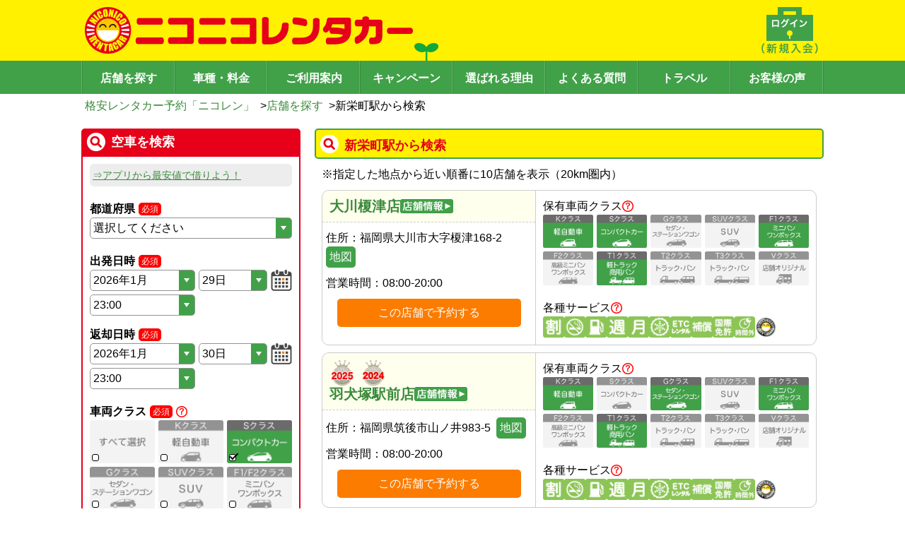

--- FILE ---
content_type: text/html; charset=utf-8
request_url: https://www.google.com/recaptcha/api2/anchor?ar=1&k=6Ldsp7srAAAAALK77jhT7sjOgUmf1bc6maLMcLfO&co=aHR0cHM6Ly93d3cuMjUyNXIuY29tOjQ0Mw..&hl=en&v=N67nZn4AqZkNcbeMu4prBgzg&size=invisible&anchor-ms=20000&execute-ms=30000&cb=z3gww52ft5uk
body_size: 48743
content:
<!DOCTYPE HTML><html dir="ltr" lang="en"><head><meta http-equiv="Content-Type" content="text/html; charset=UTF-8">
<meta http-equiv="X-UA-Compatible" content="IE=edge">
<title>reCAPTCHA</title>
<style type="text/css">
/* cyrillic-ext */
@font-face {
  font-family: 'Roboto';
  font-style: normal;
  font-weight: 400;
  font-stretch: 100%;
  src: url(//fonts.gstatic.com/s/roboto/v48/KFO7CnqEu92Fr1ME7kSn66aGLdTylUAMa3GUBHMdazTgWw.woff2) format('woff2');
  unicode-range: U+0460-052F, U+1C80-1C8A, U+20B4, U+2DE0-2DFF, U+A640-A69F, U+FE2E-FE2F;
}
/* cyrillic */
@font-face {
  font-family: 'Roboto';
  font-style: normal;
  font-weight: 400;
  font-stretch: 100%;
  src: url(//fonts.gstatic.com/s/roboto/v48/KFO7CnqEu92Fr1ME7kSn66aGLdTylUAMa3iUBHMdazTgWw.woff2) format('woff2');
  unicode-range: U+0301, U+0400-045F, U+0490-0491, U+04B0-04B1, U+2116;
}
/* greek-ext */
@font-face {
  font-family: 'Roboto';
  font-style: normal;
  font-weight: 400;
  font-stretch: 100%;
  src: url(//fonts.gstatic.com/s/roboto/v48/KFO7CnqEu92Fr1ME7kSn66aGLdTylUAMa3CUBHMdazTgWw.woff2) format('woff2');
  unicode-range: U+1F00-1FFF;
}
/* greek */
@font-face {
  font-family: 'Roboto';
  font-style: normal;
  font-weight: 400;
  font-stretch: 100%;
  src: url(//fonts.gstatic.com/s/roboto/v48/KFO7CnqEu92Fr1ME7kSn66aGLdTylUAMa3-UBHMdazTgWw.woff2) format('woff2');
  unicode-range: U+0370-0377, U+037A-037F, U+0384-038A, U+038C, U+038E-03A1, U+03A3-03FF;
}
/* math */
@font-face {
  font-family: 'Roboto';
  font-style: normal;
  font-weight: 400;
  font-stretch: 100%;
  src: url(//fonts.gstatic.com/s/roboto/v48/KFO7CnqEu92Fr1ME7kSn66aGLdTylUAMawCUBHMdazTgWw.woff2) format('woff2');
  unicode-range: U+0302-0303, U+0305, U+0307-0308, U+0310, U+0312, U+0315, U+031A, U+0326-0327, U+032C, U+032F-0330, U+0332-0333, U+0338, U+033A, U+0346, U+034D, U+0391-03A1, U+03A3-03A9, U+03B1-03C9, U+03D1, U+03D5-03D6, U+03F0-03F1, U+03F4-03F5, U+2016-2017, U+2034-2038, U+203C, U+2040, U+2043, U+2047, U+2050, U+2057, U+205F, U+2070-2071, U+2074-208E, U+2090-209C, U+20D0-20DC, U+20E1, U+20E5-20EF, U+2100-2112, U+2114-2115, U+2117-2121, U+2123-214F, U+2190, U+2192, U+2194-21AE, U+21B0-21E5, U+21F1-21F2, U+21F4-2211, U+2213-2214, U+2216-22FF, U+2308-230B, U+2310, U+2319, U+231C-2321, U+2336-237A, U+237C, U+2395, U+239B-23B7, U+23D0, U+23DC-23E1, U+2474-2475, U+25AF, U+25B3, U+25B7, U+25BD, U+25C1, U+25CA, U+25CC, U+25FB, U+266D-266F, U+27C0-27FF, U+2900-2AFF, U+2B0E-2B11, U+2B30-2B4C, U+2BFE, U+3030, U+FF5B, U+FF5D, U+1D400-1D7FF, U+1EE00-1EEFF;
}
/* symbols */
@font-face {
  font-family: 'Roboto';
  font-style: normal;
  font-weight: 400;
  font-stretch: 100%;
  src: url(//fonts.gstatic.com/s/roboto/v48/KFO7CnqEu92Fr1ME7kSn66aGLdTylUAMaxKUBHMdazTgWw.woff2) format('woff2');
  unicode-range: U+0001-000C, U+000E-001F, U+007F-009F, U+20DD-20E0, U+20E2-20E4, U+2150-218F, U+2190, U+2192, U+2194-2199, U+21AF, U+21E6-21F0, U+21F3, U+2218-2219, U+2299, U+22C4-22C6, U+2300-243F, U+2440-244A, U+2460-24FF, U+25A0-27BF, U+2800-28FF, U+2921-2922, U+2981, U+29BF, U+29EB, U+2B00-2BFF, U+4DC0-4DFF, U+FFF9-FFFB, U+10140-1018E, U+10190-1019C, U+101A0, U+101D0-101FD, U+102E0-102FB, U+10E60-10E7E, U+1D2C0-1D2D3, U+1D2E0-1D37F, U+1F000-1F0FF, U+1F100-1F1AD, U+1F1E6-1F1FF, U+1F30D-1F30F, U+1F315, U+1F31C, U+1F31E, U+1F320-1F32C, U+1F336, U+1F378, U+1F37D, U+1F382, U+1F393-1F39F, U+1F3A7-1F3A8, U+1F3AC-1F3AF, U+1F3C2, U+1F3C4-1F3C6, U+1F3CA-1F3CE, U+1F3D4-1F3E0, U+1F3ED, U+1F3F1-1F3F3, U+1F3F5-1F3F7, U+1F408, U+1F415, U+1F41F, U+1F426, U+1F43F, U+1F441-1F442, U+1F444, U+1F446-1F449, U+1F44C-1F44E, U+1F453, U+1F46A, U+1F47D, U+1F4A3, U+1F4B0, U+1F4B3, U+1F4B9, U+1F4BB, U+1F4BF, U+1F4C8-1F4CB, U+1F4D6, U+1F4DA, U+1F4DF, U+1F4E3-1F4E6, U+1F4EA-1F4ED, U+1F4F7, U+1F4F9-1F4FB, U+1F4FD-1F4FE, U+1F503, U+1F507-1F50B, U+1F50D, U+1F512-1F513, U+1F53E-1F54A, U+1F54F-1F5FA, U+1F610, U+1F650-1F67F, U+1F687, U+1F68D, U+1F691, U+1F694, U+1F698, U+1F6AD, U+1F6B2, U+1F6B9-1F6BA, U+1F6BC, U+1F6C6-1F6CF, U+1F6D3-1F6D7, U+1F6E0-1F6EA, U+1F6F0-1F6F3, U+1F6F7-1F6FC, U+1F700-1F7FF, U+1F800-1F80B, U+1F810-1F847, U+1F850-1F859, U+1F860-1F887, U+1F890-1F8AD, U+1F8B0-1F8BB, U+1F8C0-1F8C1, U+1F900-1F90B, U+1F93B, U+1F946, U+1F984, U+1F996, U+1F9E9, U+1FA00-1FA6F, U+1FA70-1FA7C, U+1FA80-1FA89, U+1FA8F-1FAC6, U+1FACE-1FADC, U+1FADF-1FAE9, U+1FAF0-1FAF8, U+1FB00-1FBFF;
}
/* vietnamese */
@font-face {
  font-family: 'Roboto';
  font-style: normal;
  font-weight: 400;
  font-stretch: 100%;
  src: url(//fonts.gstatic.com/s/roboto/v48/KFO7CnqEu92Fr1ME7kSn66aGLdTylUAMa3OUBHMdazTgWw.woff2) format('woff2');
  unicode-range: U+0102-0103, U+0110-0111, U+0128-0129, U+0168-0169, U+01A0-01A1, U+01AF-01B0, U+0300-0301, U+0303-0304, U+0308-0309, U+0323, U+0329, U+1EA0-1EF9, U+20AB;
}
/* latin-ext */
@font-face {
  font-family: 'Roboto';
  font-style: normal;
  font-weight: 400;
  font-stretch: 100%;
  src: url(//fonts.gstatic.com/s/roboto/v48/KFO7CnqEu92Fr1ME7kSn66aGLdTylUAMa3KUBHMdazTgWw.woff2) format('woff2');
  unicode-range: U+0100-02BA, U+02BD-02C5, U+02C7-02CC, U+02CE-02D7, U+02DD-02FF, U+0304, U+0308, U+0329, U+1D00-1DBF, U+1E00-1E9F, U+1EF2-1EFF, U+2020, U+20A0-20AB, U+20AD-20C0, U+2113, U+2C60-2C7F, U+A720-A7FF;
}
/* latin */
@font-face {
  font-family: 'Roboto';
  font-style: normal;
  font-weight: 400;
  font-stretch: 100%;
  src: url(//fonts.gstatic.com/s/roboto/v48/KFO7CnqEu92Fr1ME7kSn66aGLdTylUAMa3yUBHMdazQ.woff2) format('woff2');
  unicode-range: U+0000-00FF, U+0131, U+0152-0153, U+02BB-02BC, U+02C6, U+02DA, U+02DC, U+0304, U+0308, U+0329, U+2000-206F, U+20AC, U+2122, U+2191, U+2193, U+2212, U+2215, U+FEFF, U+FFFD;
}
/* cyrillic-ext */
@font-face {
  font-family: 'Roboto';
  font-style: normal;
  font-weight: 500;
  font-stretch: 100%;
  src: url(//fonts.gstatic.com/s/roboto/v48/KFO7CnqEu92Fr1ME7kSn66aGLdTylUAMa3GUBHMdazTgWw.woff2) format('woff2');
  unicode-range: U+0460-052F, U+1C80-1C8A, U+20B4, U+2DE0-2DFF, U+A640-A69F, U+FE2E-FE2F;
}
/* cyrillic */
@font-face {
  font-family: 'Roboto';
  font-style: normal;
  font-weight: 500;
  font-stretch: 100%;
  src: url(//fonts.gstatic.com/s/roboto/v48/KFO7CnqEu92Fr1ME7kSn66aGLdTylUAMa3iUBHMdazTgWw.woff2) format('woff2');
  unicode-range: U+0301, U+0400-045F, U+0490-0491, U+04B0-04B1, U+2116;
}
/* greek-ext */
@font-face {
  font-family: 'Roboto';
  font-style: normal;
  font-weight: 500;
  font-stretch: 100%;
  src: url(//fonts.gstatic.com/s/roboto/v48/KFO7CnqEu92Fr1ME7kSn66aGLdTylUAMa3CUBHMdazTgWw.woff2) format('woff2');
  unicode-range: U+1F00-1FFF;
}
/* greek */
@font-face {
  font-family: 'Roboto';
  font-style: normal;
  font-weight: 500;
  font-stretch: 100%;
  src: url(//fonts.gstatic.com/s/roboto/v48/KFO7CnqEu92Fr1ME7kSn66aGLdTylUAMa3-UBHMdazTgWw.woff2) format('woff2');
  unicode-range: U+0370-0377, U+037A-037F, U+0384-038A, U+038C, U+038E-03A1, U+03A3-03FF;
}
/* math */
@font-face {
  font-family: 'Roboto';
  font-style: normal;
  font-weight: 500;
  font-stretch: 100%;
  src: url(//fonts.gstatic.com/s/roboto/v48/KFO7CnqEu92Fr1ME7kSn66aGLdTylUAMawCUBHMdazTgWw.woff2) format('woff2');
  unicode-range: U+0302-0303, U+0305, U+0307-0308, U+0310, U+0312, U+0315, U+031A, U+0326-0327, U+032C, U+032F-0330, U+0332-0333, U+0338, U+033A, U+0346, U+034D, U+0391-03A1, U+03A3-03A9, U+03B1-03C9, U+03D1, U+03D5-03D6, U+03F0-03F1, U+03F4-03F5, U+2016-2017, U+2034-2038, U+203C, U+2040, U+2043, U+2047, U+2050, U+2057, U+205F, U+2070-2071, U+2074-208E, U+2090-209C, U+20D0-20DC, U+20E1, U+20E5-20EF, U+2100-2112, U+2114-2115, U+2117-2121, U+2123-214F, U+2190, U+2192, U+2194-21AE, U+21B0-21E5, U+21F1-21F2, U+21F4-2211, U+2213-2214, U+2216-22FF, U+2308-230B, U+2310, U+2319, U+231C-2321, U+2336-237A, U+237C, U+2395, U+239B-23B7, U+23D0, U+23DC-23E1, U+2474-2475, U+25AF, U+25B3, U+25B7, U+25BD, U+25C1, U+25CA, U+25CC, U+25FB, U+266D-266F, U+27C0-27FF, U+2900-2AFF, U+2B0E-2B11, U+2B30-2B4C, U+2BFE, U+3030, U+FF5B, U+FF5D, U+1D400-1D7FF, U+1EE00-1EEFF;
}
/* symbols */
@font-face {
  font-family: 'Roboto';
  font-style: normal;
  font-weight: 500;
  font-stretch: 100%;
  src: url(//fonts.gstatic.com/s/roboto/v48/KFO7CnqEu92Fr1ME7kSn66aGLdTylUAMaxKUBHMdazTgWw.woff2) format('woff2');
  unicode-range: U+0001-000C, U+000E-001F, U+007F-009F, U+20DD-20E0, U+20E2-20E4, U+2150-218F, U+2190, U+2192, U+2194-2199, U+21AF, U+21E6-21F0, U+21F3, U+2218-2219, U+2299, U+22C4-22C6, U+2300-243F, U+2440-244A, U+2460-24FF, U+25A0-27BF, U+2800-28FF, U+2921-2922, U+2981, U+29BF, U+29EB, U+2B00-2BFF, U+4DC0-4DFF, U+FFF9-FFFB, U+10140-1018E, U+10190-1019C, U+101A0, U+101D0-101FD, U+102E0-102FB, U+10E60-10E7E, U+1D2C0-1D2D3, U+1D2E0-1D37F, U+1F000-1F0FF, U+1F100-1F1AD, U+1F1E6-1F1FF, U+1F30D-1F30F, U+1F315, U+1F31C, U+1F31E, U+1F320-1F32C, U+1F336, U+1F378, U+1F37D, U+1F382, U+1F393-1F39F, U+1F3A7-1F3A8, U+1F3AC-1F3AF, U+1F3C2, U+1F3C4-1F3C6, U+1F3CA-1F3CE, U+1F3D4-1F3E0, U+1F3ED, U+1F3F1-1F3F3, U+1F3F5-1F3F7, U+1F408, U+1F415, U+1F41F, U+1F426, U+1F43F, U+1F441-1F442, U+1F444, U+1F446-1F449, U+1F44C-1F44E, U+1F453, U+1F46A, U+1F47D, U+1F4A3, U+1F4B0, U+1F4B3, U+1F4B9, U+1F4BB, U+1F4BF, U+1F4C8-1F4CB, U+1F4D6, U+1F4DA, U+1F4DF, U+1F4E3-1F4E6, U+1F4EA-1F4ED, U+1F4F7, U+1F4F9-1F4FB, U+1F4FD-1F4FE, U+1F503, U+1F507-1F50B, U+1F50D, U+1F512-1F513, U+1F53E-1F54A, U+1F54F-1F5FA, U+1F610, U+1F650-1F67F, U+1F687, U+1F68D, U+1F691, U+1F694, U+1F698, U+1F6AD, U+1F6B2, U+1F6B9-1F6BA, U+1F6BC, U+1F6C6-1F6CF, U+1F6D3-1F6D7, U+1F6E0-1F6EA, U+1F6F0-1F6F3, U+1F6F7-1F6FC, U+1F700-1F7FF, U+1F800-1F80B, U+1F810-1F847, U+1F850-1F859, U+1F860-1F887, U+1F890-1F8AD, U+1F8B0-1F8BB, U+1F8C0-1F8C1, U+1F900-1F90B, U+1F93B, U+1F946, U+1F984, U+1F996, U+1F9E9, U+1FA00-1FA6F, U+1FA70-1FA7C, U+1FA80-1FA89, U+1FA8F-1FAC6, U+1FACE-1FADC, U+1FADF-1FAE9, U+1FAF0-1FAF8, U+1FB00-1FBFF;
}
/* vietnamese */
@font-face {
  font-family: 'Roboto';
  font-style: normal;
  font-weight: 500;
  font-stretch: 100%;
  src: url(//fonts.gstatic.com/s/roboto/v48/KFO7CnqEu92Fr1ME7kSn66aGLdTylUAMa3OUBHMdazTgWw.woff2) format('woff2');
  unicode-range: U+0102-0103, U+0110-0111, U+0128-0129, U+0168-0169, U+01A0-01A1, U+01AF-01B0, U+0300-0301, U+0303-0304, U+0308-0309, U+0323, U+0329, U+1EA0-1EF9, U+20AB;
}
/* latin-ext */
@font-face {
  font-family: 'Roboto';
  font-style: normal;
  font-weight: 500;
  font-stretch: 100%;
  src: url(//fonts.gstatic.com/s/roboto/v48/KFO7CnqEu92Fr1ME7kSn66aGLdTylUAMa3KUBHMdazTgWw.woff2) format('woff2');
  unicode-range: U+0100-02BA, U+02BD-02C5, U+02C7-02CC, U+02CE-02D7, U+02DD-02FF, U+0304, U+0308, U+0329, U+1D00-1DBF, U+1E00-1E9F, U+1EF2-1EFF, U+2020, U+20A0-20AB, U+20AD-20C0, U+2113, U+2C60-2C7F, U+A720-A7FF;
}
/* latin */
@font-face {
  font-family: 'Roboto';
  font-style: normal;
  font-weight: 500;
  font-stretch: 100%;
  src: url(//fonts.gstatic.com/s/roboto/v48/KFO7CnqEu92Fr1ME7kSn66aGLdTylUAMa3yUBHMdazQ.woff2) format('woff2');
  unicode-range: U+0000-00FF, U+0131, U+0152-0153, U+02BB-02BC, U+02C6, U+02DA, U+02DC, U+0304, U+0308, U+0329, U+2000-206F, U+20AC, U+2122, U+2191, U+2193, U+2212, U+2215, U+FEFF, U+FFFD;
}
/* cyrillic-ext */
@font-face {
  font-family: 'Roboto';
  font-style: normal;
  font-weight: 900;
  font-stretch: 100%;
  src: url(//fonts.gstatic.com/s/roboto/v48/KFO7CnqEu92Fr1ME7kSn66aGLdTylUAMa3GUBHMdazTgWw.woff2) format('woff2');
  unicode-range: U+0460-052F, U+1C80-1C8A, U+20B4, U+2DE0-2DFF, U+A640-A69F, U+FE2E-FE2F;
}
/* cyrillic */
@font-face {
  font-family: 'Roboto';
  font-style: normal;
  font-weight: 900;
  font-stretch: 100%;
  src: url(//fonts.gstatic.com/s/roboto/v48/KFO7CnqEu92Fr1ME7kSn66aGLdTylUAMa3iUBHMdazTgWw.woff2) format('woff2');
  unicode-range: U+0301, U+0400-045F, U+0490-0491, U+04B0-04B1, U+2116;
}
/* greek-ext */
@font-face {
  font-family: 'Roboto';
  font-style: normal;
  font-weight: 900;
  font-stretch: 100%;
  src: url(//fonts.gstatic.com/s/roboto/v48/KFO7CnqEu92Fr1ME7kSn66aGLdTylUAMa3CUBHMdazTgWw.woff2) format('woff2');
  unicode-range: U+1F00-1FFF;
}
/* greek */
@font-face {
  font-family: 'Roboto';
  font-style: normal;
  font-weight: 900;
  font-stretch: 100%;
  src: url(//fonts.gstatic.com/s/roboto/v48/KFO7CnqEu92Fr1ME7kSn66aGLdTylUAMa3-UBHMdazTgWw.woff2) format('woff2');
  unicode-range: U+0370-0377, U+037A-037F, U+0384-038A, U+038C, U+038E-03A1, U+03A3-03FF;
}
/* math */
@font-face {
  font-family: 'Roboto';
  font-style: normal;
  font-weight: 900;
  font-stretch: 100%;
  src: url(//fonts.gstatic.com/s/roboto/v48/KFO7CnqEu92Fr1ME7kSn66aGLdTylUAMawCUBHMdazTgWw.woff2) format('woff2');
  unicode-range: U+0302-0303, U+0305, U+0307-0308, U+0310, U+0312, U+0315, U+031A, U+0326-0327, U+032C, U+032F-0330, U+0332-0333, U+0338, U+033A, U+0346, U+034D, U+0391-03A1, U+03A3-03A9, U+03B1-03C9, U+03D1, U+03D5-03D6, U+03F0-03F1, U+03F4-03F5, U+2016-2017, U+2034-2038, U+203C, U+2040, U+2043, U+2047, U+2050, U+2057, U+205F, U+2070-2071, U+2074-208E, U+2090-209C, U+20D0-20DC, U+20E1, U+20E5-20EF, U+2100-2112, U+2114-2115, U+2117-2121, U+2123-214F, U+2190, U+2192, U+2194-21AE, U+21B0-21E5, U+21F1-21F2, U+21F4-2211, U+2213-2214, U+2216-22FF, U+2308-230B, U+2310, U+2319, U+231C-2321, U+2336-237A, U+237C, U+2395, U+239B-23B7, U+23D0, U+23DC-23E1, U+2474-2475, U+25AF, U+25B3, U+25B7, U+25BD, U+25C1, U+25CA, U+25CC, U+25FB, U+266D-266F, U+27C0-27FF, U+2900-2AFF, U+2B0E-2B11, U+2B30-2B4C, U+2BFE, U+3030, U+FF5B, U+FF5D, U+1D400-1D7FF, U+1EE00-1EEFF;
}
/* symbols */
@font-face {
  font-family: 'Roboto';
  font-style: normal;
  font-weight: 900;
  font-stretch: 100%;
  src: url(//fonts.gstatic.com/s/roboto/v48/KFO7CnqEu92Fr1ME7kSn66aGLdTylUAMaxKUBHMdazTgWw.woff2) format('woff2');
  unicode-range: U+0001-000C, U+000E-001F, U+007F-009F, U+20DD-20E0, U+20E2-20E4, U+2150-218F, U+2190, U+2192, U+2194-2199, U+21AF, U+21E6-21F0, U+21F3, U+2218-2219, U+2299, U+22C4-22C6, U+2300-243F, U+2440-244A, U+2460-24FF, U+25A0-27BF, U+2800-28FF, U+2921-2922, U+2981, U+29BF, U+29EB, U+2B00-2BFF, U+4DC0-4DFF, U+FFF9-FFFB, U+10140-1018E, U+10190-1019C, U+101A0, U+101D0-101FD, U+102E0-102FB, U+10E60-10E7E, U+1D2C0-1D2D3, U+1D2E0-1D37F, U+1F000-1F0FF, U+1F100-1F1AD, U+1F1E6-1F1FF, U+1F30D-1F30F, U+1F315, U+1F31C, U+1F31E, U+1F320-1F32C, U+1F336, U+1F378, U+1F37D, U+1F382, U+1F393-1F39F, U+1F3A7-1F3A8, U+1F3AC-1F3AF, U+1F3C2, U+1F3C4-1F3C6, U+1F3CA-1F3CE, U+1F3D4-1F3E0, U+1F3ED, U+1F3F1-1F3F3, U+1F3F5-1F3F7, U+1F408, U+1F415, U+1F41F, U+1F426, U+1F43F, U+1F441-1F442, U+1F444, U+1F446-1F449, U+1F44C-1F44E, U+1F453, U+1F46A, U+1F47D, U+1F4A3, U+1F4B0, U+1F4B3, U+1F4B9, U+1F4BB, U+1F4BF, U+1F4C8-1F4CB, U+1F4D6, U+1F4DA, U+1F4DF, U+1F4E3-1F4E6, U+1F4EA-1F4ED, U+1F4F7, U+1F4F9-1F4FB, U+1F4FD-1F4FE, U+1F503, U+1F507-1F50B, U+1F50D, U+1F512-1F513, U+1F53E-1F54A, U+1F54F-1F5FA, U+1F610, U+1F650-1F67F, U+1F687, U+1F68D, U+1F691, U+1F694, U+1F698, U+1F6AD, U+1F6B2, U+1F6B9-1F6BA, U+1F6BC, U+1F6C6-1F6CF, U+1F6D3-1F6D7, U+1F6E0-1F6EA, U+1F6F0-1F6F3, U+1F6F7-1F6FC, U+1F700-1F7FF, U+1F800-1F80B, U+1F810-1F847, U+1F850-1F859, U+1F860-1F887, U+1F890-1F8AD, U+1F8B0-1F8BB, U+1F8C0-1F8C1, U+1F900-1F90B, U+1F93B, U+1F946, U+1F984, U+1F996, U+1F9E9, U+1FA00-1FA6F, U+1FA70-1FA7C, U+1FA80-1FA89, U+1FA8F-1FAC6, U+1FACE-1FADC, U+1FADF-1FAE9, U+1FAF0-1FAF8, U+1FB00-1FBFF;
}
/* vietnamese */
@font-face {
  font-family: 'Roboto';
  font-style: normal;
  font-weight: 900;
  font-stretch: 100%;
  src: url(//fonts.gstatic.com/s/roboto/v48/KFO7CnqEu92Fr1ME7kSn66aGLdTylUAMa3OUBHMdazTgWw.woff2) format('woff2');
  unicode-range: U+0102-0103, U+0110-0111, U+0128-0129, U+0168-0169, U+01A0-01A1, U+01AF-01B0, U+0300-0301, U+0303-0304, U+0308-0309, U+0323, U+0329, U+1EA0-1EF9, U+20AB;
}
/* latin-ext */
@font-face {
  font-family: 'Roboto';
  font-style: normal;
  font-weight: 900;
  font-stretch: 100%;
  src: url(//fonts.gstatic.com/s/roboto/v48/KFO7CnqEu92Fr1ME7kSn66aGLdTylUAMa3KUBHMdazTgWw.woff2) format('woff2');
  unicode-range: U+0100-02BA, U+02BD-02C5, U+02C7-02CC, U+02CE-02D7, U+02DD-02FF, U+0304, U+0308, U+0329, U+1D00-1DBF, U+1E00-1E9F, U+1EF2-1EFF, U+2020, U+20A0-20AB, U+20AD-20C0, U+2113, U+2C60-2C7F, U+A720-A7FF;
}
/* latin */
@font-face {
  font-family: 'Roboto';
  font-style: normal;
  font-weight: 900;
  font-stretch: 100%;
  src: url(//fonts.gstatic.com/s/roboto/v48/KFO7CnqEu92Fr1ME7kSn66aGLdTylUAMa3yUBHMdazQ.woff2) format('woff2');
  unicode-range: U+0000-00FF, U+0131, U+0152-0153, U+02BB-02BC, U+02C6, U+02DA, U+02DC, U+0304, U+0308, U+0329, U+2000-206F, U+20AC, U+2122, U+2191, U+2193, U+2212, U+2215, U+FEFF, U+FFFD;
}

</style>
<link rel="stylesheet" type="text/css" href="https://www.gstatic.com/recaptcha/releases/N67nZn4AqZkNcbeMu4prBgzg/styles__ltr.css">
<script nonce="uEi2D6Y2UHNihUAGbpU2ZA" type="text/javascript">window['__recaptcha_api'] = 'https://www.google.com/recaptcha/api2/';</script>
<script type="text/javascript" src="https://www.gstatic.com/recaptcha/releases/N67nZn4AqZkNcbeMu4prBgzg/recaptcha__en.js" nonce="uEi2D6Y2UHNihUAGbpU2ZA">
      
    </script></head>
<body><div id="rc-anchor-alert" class="rc-anchor-alert"></div>
<input type="hidden" id="recaptcha-token" value="[base64]">
<script type="text/javascript" nonce="uEi2D6Y2UHNihUAGbpU2ZA">
      recaptcha.anchor.Main.init("[\x22ainput\x22,[\x22bgdata\x22,\x22\x22,\[base64]/[base64]/[base64]/bmV3IHJbeF0oY1swXSk6RT09Mj9uZXcgclt4XShjWzBdLGNbMV0pOkU9PTM/bmV3IHJbeF0oY1swXSxjWzFdLGNbMl0pOkU9PTQ/[base64]/[base64]/[base64]/[base64]/[base64]/[base64]/[base64]/[base64]\x22,\[base64]\\u003d\\u003d\x22,\x22wrzCk8KwwpjDuRtKw68Ww6fCg8K2wqQQcMO/w7zCgCvCnU7DpMKsw6VLTMKXwqgxw4zDksKUwp7CpBTCsh4tNcOQwqtBSMKILcK/VjtXVmxzw4HDkcK0QXIcS8Ovwpw1w4oww4I8Jj5uRC0AB8KkdMOHwpfDgsKdwp/CvnXDpcOXOcKnH8KxE8Ktw5LDicK0w4bCoT7CqRo7NWluSl/[base64]/wpAaw51nXjRWeW3DgnTDi8O/didlwqgVXAfCsHAmVMKGI8O2w7rClzzCoMK8wqPCq8OjcsOqbiXCkiNbw63DjHzDg8OEw48uwrHDpcKzNC7DrxoPwpzDsS5BRA3DosOrwoccw43DkRpeLMKjw6R2wrvDssKIw7vDu3UIw5fCo8KHwphrwrRlKMO6w7/CmsK0IsOdLMKiwr7CrcKHw5lHw5TCosK9w498cMKMecOxD8OHw6rCj3zCj8OPJBzDuE/CunI7wpzCnMKZHcOnwoUAwoYqMn4owo4VKMK2w5AdBlM3wpERwrnDk0jCt8K7Cmw5w4nCtzpbJ8Owwq/DkcOawqTCtFrDlMKBTAdvwqnDnWZ9IsO6wqJqwpXCs8OWw4l8w4dewp3CsURAVivCmcOkABZEw4fCpMKuLxB+wq7CvGfCjh4OPzrCr3wFOQrCrVjCrCdeOUfCjsOsw47CtQrCqEs0G8O2w70qFcOUwrQGw4PCkMORHBFTwprCl1/[base64]/w6A5TFbCtMK/dlIsw4TDkFZfSMO4VVHDhhrDgHcjFMOXISLDo8OiwobCkkoRwpPDjyhII8OBJ009UGTCoMKywrZ6fSzDnMO6wqLChcKrw50bwpXDq8Olw5rDjXPDj8KLw67DiRfCgMKrw6HDgsOeAknDl8KYCcOKwqwiWMK+PsOVDMKABHwVwr0CVcOvHkzDkXbDj1jCi8O2ai/CqEDCpcOLwqfDmUvCvcO7wqkeP2A5wqZ6w4UGwoDCucKlSsK3E8K1Px3CiMKGUsOWbTlSwoXDscK9wrvDrsK8w6/Dm8Klw7xAwp/CpcOseMOyOsOJw7xSwqMQwqF/JUPDg8OnVsOGw5UQw4lCwrIzAAN5w7ofw4VrD8O+Kn9CwprDncOLw7zDh8KrYzrDqAHDuyHDm1nCssOUY8OoCjnDo8OyM8OQw5tUKgzDu0fDqAPCoycmwq3DtiQHwp3CtMKowpd2wpxuIADDpsK/[base64]/CsMOCwoonesOuBMKzK3F2w6bDhXQdw5JueXvDmMOcAkBAwp5/[base64]/DpsOYEMKEw4jCs8K2w6wXHMKULywaw483LcK/[base64]/DnwXCt3wUXUnDosKEPUVywrjDhsKUwrBMw4vDlMOLwprCgkZXDlU6w7hmwrLCqEB6w6pmwpQtw6rDisKpAcK4aMK6w43CnsK2w53CgXhTw57CtsO/YV8qF8KNDirDmxzCrx7CqsKnfMKTw7XDrsOSXXHCpMKPw4oPCsK9w7bDuFvCn8KBM1vDtWfCvhDDnFfDvcO4w7Bow67CqhzCiXkwwpA5w7R9B8KjQMOgw558woJwwpnCrH/DmEcuw4/DvAzCv1TDvxUMwrLDoMKQw4R1bV/DsSjCqsOow44dw77Dm8KrwqLCsmrCh8OEwpLDgsOhw5YWICPCh1rDjjsuCWzDrGYkw7sBw6fCr1TCrGnCkcKdwp/[base64]/HXgvwpnDocKCEiN8wrVNw71Lw6XDiR/[base64]/DosO0AgvDhcKFwqPCjwnCtHM+wpbCjhEnwpnDpBfDtMOJw5NHwpXDrsO7w7dHwrsswoZQw48VL8K2TsO+EkrDosK8LgVTVcKrw5Zww7bDiGDCgyd3w6/CgsOpwpNPOMKPI1XDssOfN8OxHwjCoFnDpMK7YiVLKhvDgsO/b1TChcOGworDuA7CszfDpcKxwpU3BhEPBsOFVk5yw4Anw6FTcMOPwqJaVyXDv8KBw5XCqsKEQ8KEw5pJTinDlEjCgsKhSsORwqLDnMKnwrvChcOgwq/CuWNNwpYOXmHCmT1+UnPClBzCksKnw6LDi0sOwqpSw5sdwr4xGcKIDcO7QiXDrsKUw4JmIRJ3SMOocTYBa8KwwoocTMO0GsKGb8K4Sl7DpUpwbMKTwrZrwpPDn8KRwqXDgsKVSCItwq5iAsOow7/Dl8KdIcOUKsORwqFVwphzwqvDgnfCmcKxHW4QTWnDhErDj3Y4dyNOSGrCkTHDvUzCjsOAQCcVQMKiwqjDuHLDmRHDu8KbwpHCs8OewplGw5FxX0XDukPDvh/Dvw7DnwDChcOdZsK7VsKRw5fCsGcsE3nCqcOOwrV/[base64]/CjQLCukDDgXTChsOwbcO+VsOwWVjDqcO2eSPDqnVFUnjDo8K6DsO2woErOAonfsOBcMKxwpw1TMK9w4nDm1EmMQ/CrhlKwqgWw7DCvFfDtDV8w6RzwqfCql7CscKBf8KFwqfCuBtNwrTDqGlgc8KrREAlw5NRw5QQw7sCwppBUMOHIMO/WsKZY8OBPMO0wrPDrGrClGzCmMKcwrrDqcKWaUnDiRcJw47CqcO8wozCo8KdPxBuwrh4wrrCvzcmJMOKw4XChk4awpJVw5kJSMOMwobDjVUQZmdqH8KkOcOKwoQ8JMO6aGrDosKBOcKVO8OYwrUQYsK6ZsKLw6pKTTvCp2PCghZIw6k/Um7DkcOjWcKBwoQwD8KvZMKiKnrDrMOBbMKnw47CnsKFFnJQw795wrXDqGMRw7bCoBoMwqLCksKZOn9vJRA3T8OpPErCiVpNBx5oOwLDiTfCl8O0EUkFw5txAsODIMOPbMOPwrcywo/Cu2EGYgTCjEhrbTZWwqBOVTfDlsOJc2fCvkNLwo51B3ENw5HDncOAw47Cj8OMw7tAw67CvD5YwqPDqcOww4DCrsO/YhxAFcOuQATCusKQZsOyLynCgAsuw4rCl8Orw6rDmMKmw7kNWsOgLCzDpMOwwr4aw6jDtxXDt8OCQ8ObOsODXsK/e254w6lgFsOpLU/DlMOgWTjDtD/DnhIdGMO7w6YQwo1jwqRXw489wrhvw54ALVw+wqALw65QdWvDlMKHEcKqccKZGcKlH8OEbljDnAIEw752WBjCmcOuCHwVR8KreWzCqMORNsOPwrvDu8KAHAzDisKpIRTCmcO/[base64]/CsMOYwrHDh8OOTFnDs1RwGlXDhWF0awcfLcObwrJ4P8KmacKtccOiw708csKdwqUQNsKjcMKaI0Mjw5fCp8Kmb8OmVh4RWMKyQsO7wp3DomciTUxCw4Nfwq/[base64]/DksOUacOUQ8OdwoRAYsOLw77Cp8OUwoTDqyZYHgrDrx4Mw5Vtw5ocU8KYwqbCtcKCw6Ehw5bCmR8Gw5jCrcKFwq3DkkAPwpV7w4JORsKHw6PCnn3Cuk3ChcKcRsOLwp3CsMK6V8Oxw7fDncOMwpEgw5pUV0jDgcOdETlQwr/[base64]/Dl1YCdsKXw7ZvYQPDoG/DpcK5w7fDg8ORw6V4wozCpmV/[base64]/DlTwKw6gAwpdMLcKJV1I0woHDrcOSDH1Vw44bw77DoAVcw4bCljM1TiXCnjY7RsK5w53DmltVOcObdm4nGsO9Awcnw7TCtsKSPRHDrsOewr7Dug85wo7DucKxw6sWw7TDocOGO8OfTRpxwpzClSLDhkA/w7HCkA1Bwo/DvsKUV3QzHsORDR1naHDDj8KBYMKOwpjCncOzcF5gwqQ8O8OTZsKLAMKSN8OwLcKUwpLDjMOHUWLCgBh9w5vClcKlM8Obw75Rwp/DucOpCmBxXMOPwobCrcORZlcVdsOOw5ImwpjDoCnCj8O8wrIATsKZYMKnQcKAwrPCssOYT2hWw7khw64Aw4bCiVTCgcKeKcOjw6PDpjsFwqt4wpxswpJawp3DpV7Cv2/CvHNXw73Co8OMwqLDsnbCrMOnw5nDjVDDlz7CsyfCiMOrDEnChD7CoMOpw5XCtcKFMsK3a8K5C8ORPcOxw5fCocO4woHCmmYBDCNHZnBNeMKnOcOjw6jDj8OtwoFnwo/[base64]/w53CgTERasKqA8O9ecKew7zDi3JYHkHDiMONwr4uw54Bwp/[base64]/AA17w4XDqcOUehbCn0YnS8KaGS1+JMO2wonDn8Ocwr5eKMKOTAEkMsKUUMO5wqoEDMK9cTPCj8K5wprDtcK9CcORZXPDg8KCw4jDvD3DgcOawqB5w5Qjw5zDocK3w5w/Ch02ccKQw5YKw4/ChDQhwqk/[base64]/CssOuwrI7RMKTawrDpTXCoMOHS1zCi0zCjzsXGsOKelt7TUrDicKGw5gqwq1oUcKlw7bCsFzDr8OEw6guwrnCslbDpDUVcA7CrnUaTsKNZcK2A8OmfsOrH8O7ZTnDicOiM8Krw6/DtMKPe8KIw5d9W3jCmyjDpx7CvsO8w7hWKhPCvDTCjVhywpoBw7ZAw4lEbmUMwrQwO8KKw5hdwrdRRV7Ci8OKw6LDi8OgwpIlTwbCnDwwAMKqasOUw5ABwpLCncOeOMOhw63CtnPDvwzDv0DDoWjDk8KQKELDhTJLI3TCv8K2wo/[base64]/CncKNw4bDr8KLQcKVBmcbwq9SwpJaw4MLw4/DuMKGdTTChsOQUH/Cgx7DlSjDp8OTwr3CuMOLccKtUsOYw4tqKsOKI8K9w6Aten7DjGTDm8Kiw6LDhEA/FMKaw5kEb3cdTRMqw6rCk3zCvWMgHHHDhWXDkMKCw6XDnsOSw5zCj2pJwobDjRvDjcOmw53CpFkcw7tgDsOww5TCr20kwpHCrsKuw4dswr/DjkzDsBfDkGLChcONwq/[base64]/CgwXDjV/Ctx3DrMKlwr/Ch8OkJx/[base64]/CgULDsBQ5wqXCicK8wq3DiE1aYsKBwq0DdF8Ywol3wr8hGcO3w5URwqEwKn9TwphqXsK+w73CgcOWw45xdcOcw4vDlsKDwoQNDmLCiMKdYMKzVxvDigk9wq/DhR/CvANdwpHCqMK7LsOSJnzCn8OwwqkiAMKWw6TDlxh5woxFIsKUf8O3w5/ChsOeEMK0wrhmJsO9PcO/P2RYwqLDgyXCsSHDmmrDmCHCtjtLRkY4WnVZwqzDjMOqwpNMDMOjTcKLw7bCg3HCvsKQwog0HsKxW05+w4E7w50ILcOXeiwmw7UnFcKsa8OdeS/CuU57e8OUK1jDljZ5J8OqSMOwwpBNEsOTY8O5SMOlw5IuXigcZCfChBPCi3HCk3JoJXHDjMKAwpXDs8O/EAjCnhTCs8ODw5rDgHfDrsOVw7siWSvCtURJD13CsMOXe2Rww7rDsMKjVBNfTsKyE0LDn8KXZz/[base64]/VMKRN8KzwozDrBrDpHvCg2dQNQfDmMOfw7PDvmTCtcKTwqZSw6XDk2INw53Dtis1ZMKnVyPDtVjDvy/DlR7Ct8O/w7cGacO2fMOANcKGJMKBwqvCl8KUw45qw7t/[base64]/CrMOewotFw4bDusK3VhdPw4jCoMKew5htXsOTVgISw4o7MkvDgMOKw4Vab8O7aAlfw7fCv1FzY2FQA8OLw77DiXRbwqcFbMKuZMOZwq/DnF/CohHCmsKldsKxSDvCn8KYwqnCuG8Dwpdfw4UFN8KOwrFnVDHCn2MhSWJjZsK9wpfCkzxkblIxwrrCi8KPCcKIwofDoHjDkWPCkMOJw4giRyp9w6UCScK5OcKEwo3Dm1wWIsKpwrNmMsOtwoHCu0zDjlXDnQcmc8K0wpBpw4xpwpRHXGHCrsOWenEDL8K/a1M0wooND3jCocKjwqpPT8KTw4M/wqvDusKJw4s/w4LCgQbCp8ONwqcVw7DDnMKywqhiwrAwAsKXP8KYHBNUwr3DpsOgw7rDq1bDuR8uwqLDs2c+PMOFDls+w6AAwoBPTRHDqlp/[base64]/wr8/WUAnwqTDkEvDvcK/K8O/RMOWb8OnwrPCjMKISMOaworCgcOQScOBw7HDpsKFDybDqRPDpD3DqzV+eiU1wpHCqQ/ClcOIw4bCn8K0wrUlEsKowrdePR1zwpIuw71+wrvCiFoxwoTCvwwIW8OXwpDCosOdRU/ChMOgCMOPG8KEbQ17dUfClMOrT8OdwoIAw63DkFJTwpcVwozDgMKVcVJgUh08wqLDrSnCsU7CinXDp8KHFsK/w6bCsyTDjMKBViHDnBlzw6sJbMKKwojDssOvJ8OjwqfClsKZAHDCg2bDjgzCnWrDsiEDw4dTX8OxG8Ksw4IhIsKEwr/Cr8O9w5MzOQ/Do8OBBGR/BcOve8O9ei3Cq3nCqMOswq0lc0vDgwN8wrNHDMOLWRxHwqPCn8KQIcKLwqDDjQNlIsKAZ1o4XcKKWhjDoMKXenfDkcOXwqRAbMKow5/DusOyD2YIZzHDmXwdXsKySxzCscOOwpXCqMONSsKqw4ZPMMKUSMOHdmwaWjnDswtiw4YfwoHDosOiDsOcXsOQUn1pPELCmiwtwonCvmPDkS8eDm0Qwo1iesKnwpJVGQ7DlsOFYcK7XMOwMcKOSlpdYh/DoxTDp8OaeMKjfMO2w4jCnBHClMOXSxkLKGbCvsKjYyQnFE5DEsK8w4bDrxHCnn/DpUk1woMmwpHCnQvCoAoedMOPw4fDo1zDn8KaNRPCgiJpwobDvMO2wqNcwpYPccOawo/DlcORJFhSbDjCqSIVwrEAwppHB8ONw4PDr8OQw4A3w7wIeScDGErDkcOoKzTDq8K+b8KMaWrCh8K3w6XDlsOYG8O3wp0IbQgWwoPDisOpc3TCkcORw7TCjMOWwpg4PcKuN0I3A29tSMOif8KWc8OYa2XCsjPDvMK/w7pCeg/DscOpw63CoSZzX8Ojwrlww6IWw5FbwrLDjF4mGWbDslLCvMKbWMOewqUrwrrDtsOYw4/[base64]/MS9SXsKZwrByCMKbSTvCinMFw4N9w4XDkMOxw7PCpHvCqsK2E8K/wqbDi8KWeSXDusKIwofCikbCmCpGw6PDuQIFwoZ1YTXDkMKSwpvDghXCqmrCncKIwphBw6Yfw6cZwqEgwrDDmTNrAcOKacKyw6XCvD96w5hUwrseA8OowpzCqzTCoMK9FMKnfMKPwrnCiFbDqzhdwpjCg8OMw78qwqR2w6/CisO7VizDuhZdI0LCmw/CoDPDrm8SIRrClsKNDQ1kwqzCjVnDqMO/G8K/HkdIfcOdb8ONw5XCoF3CoMKyMMOJw5bCicKMw69GABzChMKww6V3w6XDuMOZDcKndsKLw5fDu8O+wooqSsONb8KRCMKAw79AwoRjGV5VQUrCj8KvVRzDgsOYw4g5w4rDucOxTj3CvFZ0w6XClTk9PmRQN8K5WMK5Wilgw7/DsVxjw4fCmwZ0DcK/[base64]/Csz7DpMOncmPDrMOfwod+MsKNwp7DkjHCqMK9wrsrw64DBMKwDcKBJ8K9NMOqO8ORYRXCkVjCn8OTw5nDixjCnQFmw44yNX/DgcOyw7jDv8OFMVDDrkfCn8Kbw4TDpSw1fcKxw44Kw5LDpX/Ds8KlwqBJw609WDrDpTUPDDXDusOlWMKkRMKMwrTDrgkZfMOOwqR4w73Cm1YTeMOdwpIHwo7DgcKaw4pcwos+AAlDw6p6N0jCk8KywpIfw4vCvxACwrhZEC10QEbCkGVjwqLDi8KoQ8KuHcOLFi/Cn8K9w6LDjsKlw7NDwptDHiPCuGbDgjN/wpfDs0I6bUjDo1xFcxAtwozDscKSw6pQwo/[base64]/DtVNnHRTDrMOwwpPDvMKIwpZ1eMOrA3TCsGbDsUFTwpxzQcOZeBZGw5UuwpzDssOPwqZVeEE6w64bQ2TDlcKNWTZnV1llVhJtTxBOwr9owq3CkQgqw4YTw78FwqMsw5M9w6M4wo8aw53DngrCuD9uw5vDgAdlCwEWelInwodJbFQRe3LCm8Obw4/Dg2fDqEzCkzPDjVsSC3NfJsOQwoXDgDRYIMO8w4NGwrzDgsO4w7ROwpJpN8OyWcKeCyjDvsKYw7h6B8KGw4Igwr7DnTXDiMOaEg3CkHYRPi/[base64]/DssKxO3bCr8Klwr85wozCiCzDnDkBw6hUIcKZwpF8wot8LTLCo8K/w5F0w6TDkAPDmSlyMALDoMOEBFkfwossw7J/YzrCnQrDgsOLwr0Aw7PDhB8lw5Ekw59wY0/DnMOYw4VWw5o0wqgJwoxWw7RYw6hGKFhmwofCq1LCqsOcwrLDmxQmI8Kswo/[base64]/CuXzCocO2ah0JwrTDjcOzw70IwqXDhn/CmzHCuG3DnnsoIw7Dk8Krw7IIFMKCEgxFw7IXw5IVwqbDrwc7HMOBw6jDr8K+wqbDhcKGOcKyBsO2D8Ohd8KrGcKEw4jCjMOhfcKoXG5swp7DssK8GMKrWMOWQiPDgA3CpcOqwrLDsMOuHg5/[base64]/DgMOYGk8IasOaN8OrRmLDmsKNEgpNw7o7JMKoccK2NnZ5K8O7w6XCnUQgw6onw7nCv0fCmgXDlA8IZ2nCv8OnwpfCksK/W27Cn8OxcSw2IH0lwovCvcKra8OwOjPCvsOzADhJfA5dw6BTX8OWwpjCk8Ozw5plZ8OSFUI1wonCowtXLcK1wobDhHkAUzxEw5LDmsKPLMOBwqnCiTBiM8KgaGrDqn7Cmkgrw7kKLsKrA8OMwrvDozLDiHxECcO3wrY6dcO3w47Cp8KhwoZ9dmUBwo/Ds8OOcDVecBPCtxM5TcOOS8K4BHwOwrnDpR7CpMK/XcOlB8OlK8OZF8KwKcKzw6BcwrRWfRXDoFpEL2vDqjXCvBQPwoE7CC9oByA6My/CksKUZMO3IsKQw4fDswPCoznDlMOmwpzDgHgVw7/DnMOAw6RaecKLRsOaw6jDogzCjVTChRwJfcO2T1bDpUxHGcKow78Tw7RCR8OuYTwew5rCshNQSwMww5zDjsK8BT/Cj8OQwofDt8OFw40eWGFiwo3CksKYw7R2GsKnw6PDgsKbL8KHw5LCscK7wo/CtQ8SNsKjwr5xw5tVBMKJwqzCtcKqCQ7Ct8OJdiPCoMKhKGHCncKYwonCvWvDtjXCscOVwo9iw4LCnsKwB1HDiCjCk3rDncORwoHDtA/Dikssw6UmBMOER8K4w4jDmTjDqjTDuyLDmj1aKnkxwp02woXDigcVTMOLIsOEwo9neyoQwpofbnTDr3DDvcOxw4rDlMKKwqYkwqdzw7J3U8OdwrQHwo3DvMKPw74kw6nCt8K3dsO3fcOFOsOkKBV1wrA/[base64]/Dm8OqHX3CvMOtfUHCo8K2TUXDpsKMeAXCgS/DuwHCuFHDvXDDsyMFw6rCs8OHbcKbw7gVwqZIwrTCh8KBNVVXNS17wpHDrMKsw48ewq7CtWzCgjEEGwDCpsOMWjjDk8KCBF7Dl8KRW0nDuRvDrcOEIT/[base64]/XmLDtMK6ETgYU8KYSsKFaVfDjH1Kw51uNkHDtAQWMnnCocKuTcOqw4PDnV0hw5Ubw5dIwr7DpDZfwoTDssO9w5txwp/DtcKZw7IbZcOiwq3DkAQ0SsKXM8OjPCMQw51fUTTDusK7YcKyw7YVaMKGSHjDj37CisK7wozCl8KTwpRxLMKAesKJwqrDlMK2w51uw4fDpjzCp8KMwpA0CA9VJgwnwonCrcKJR8OrdsKLHxzCrSLCosKIw4UBwokVUsOCRS88w7/CksK1H21ELn7Cg8K3TSTDn1JePsONIsKmIg07w5rCksOawonCvWpdcMOQwpLCs8KWwrFVw5Rcw6B3wqTDvcOlcsOZF8ODw5QXwoY5I8KwLmkvw57CujwHw47CkjEYwqjDjVDCmVE1w4rDs8Omwp95ZCXDmMOlw7wYEcOUBsKDwpUjE8O8HnAyTi7Dr8K/TcO+AcKqaAlkDMK8OMK5H3o9YnDCtsKuw7E4cMOUQ1NLLkddw5nCgMOCf2TDmzfDlS/CgSTCpcOwwqQ6MMOfwpjClTHCv8O0TQzDtloaSgVCS8KnScKRVDzDri5Zw7sKPSvDvcOuw6HCjMO5ARIEw4DDqkJzTg/CiMKEwrTDrcOqw63DgsKHw5nDocOnw4oPVkfCj8K7DWosVsOqw646w4PDlsKKw57Dh3vCl8KAw63CucOYwoteasKbC1zDt8KrdMKORcOHw5TDmRpLwpN+w4MwcMK4NA3Dg8K3w5jCp3HDi8OfwpHCtsOcZDwPw4TCnsK7wrjDiWFxw6p/e8KLw7wDfcOOw4xbw6RfYVJxUXrDnhx3ZVBMw4xswp/[base64]/CisKkK8ObwovCok5GQGstAMOKLy7DvcOww6LDusOoKnbCpMONc2HDisKoE1fDhD9kwrTCtHIhwpHCqzdHIgjDhMO/N3YsQRRRwrTDgkFIAgw9wpxPLsKCwpYLTsK1w5sdw4EtY8OLwpHDsFUVwoPCtXfCisO2QmzDrsKjc8OHQMKcw5jDn8KhAF0nw7jDqAtuEcKhwoosWRPDgTI2w4RTH3pQw6bCoTpBwo/Do8OzSsKzwo7DnyjCp14cw4bDqABcdSR/HlvCjhJzEcO0UCvDjMOywqNXYQlCwpccwqw+FlXCpsKBbWJsPXwcw4/CncKpD3rClkXDqW4VS8OVCsOtwqQsw7DCksOTwoTCgcO5w6ElPMKNwodUEsKlw6zCqV7CoMOQwqbClnpmwrDCsF7ChnfCmMOKJ3rCsVZfwrLCthsGwpzDjcKrw4vChWjChMO9wpR8wobDvwvDv8KZCV58w7nDlmvDpcKkecOQf8O3K0/CrXtsK8OJXsOmW0zDuMKZw5E0H3LDqhoZRMKdw6nDvcKZHMO9GMOjN8KTw47Cr0nDnkjDvcK0fcKWwoJgw4LDlB57UEnDkhPCmH5fWklBw5LDgUDCjMOhMiTCmsKAPcKDSsKeMkfCrcK+w6fDh8KsA2HCrznDiDJJw4/DvcOQw6/ChsK7w78tZS7Co8Ogwq1wMMKSw5zDjAPDg8O9wprDinhrScOTw5MYDMKiwobDqnpySnTDvkgmw7LDncKZw5o4dzbCiVRIw6jCplYHJnPDt2lvbsOvwqZiL8OwRgJIw7jCjsKAw7zDhcOAw5nDrWHDl8OVw6jCq0/DksOcw4DCgcK1w6dpFjvDgMOXw5TDo8O8DywQBmjDkcOjw5Q3cMO3X8Olw7ZMXMKGw5x/wp7ChMO3w43DmMK5wpbCjV7DniLCqn3Dp8OfTMKLTMOsdcO/wrHDocOJMlXCkF51wpMiwo0jw5jCtsK1woBPwpjCgXQZcFdjwp9ow4zDviPClkFxwpnCmRh+AQPDllN+wpfCqhjDt8OAbUZSN8OVw6/Ci8K9w5wJHsK1w6vDkRfCkiHDgnQkw6VhS1c9w4xBw74Fw7wHEsKvb2XDrsORRiHDv23CuirDnMK+bAg5w6PDnsOocjTDkcKuacK/wpscXcO3w6IxRlFaBjdfwr/[base64]/CgRMfMMOZw7nCrXAUw4PDpCo4w6hDw4RvwrU7BAHDlxvDhRnDncKWVsKqCsKawpHDj8KKwoI6wpHDjMK/FsOTwplmw6JSUx9KJDwQwoTChMKTWyzDl8K9esKkI8KDA1XCmcOhwofDp3MRQw3DjcKzdcOYw5AWTjDDg3xNwqfCozjCjHfDt8OEb8OxEW/[base64]/[base64]/wrdobRjDrMKtPcOOHcODwozDssK0wrTDn0HCv1I1EsOsU2PDl8KEwoNWwoDCosKgwoPDpFIZwplDwrzDs2zCmHh7BHRyMcOjwpvDpMODGsKnXMOacsKPVBJWUwpKXcOuwpV3HnvDjsKOw7zDpWMPw4LDtV9tKcKlQT/[base64]/[base64]/DnHg2w5bDml7DosOmw7LDsgzDhVbDkMKiw75pJ8OiAMKwwqRLWFLCk2sHdcOuwpoGwqfDlVXDn1jDh8Ozw43DjRvCk8Kqwp/Dr8K1QCVVD8Kww4nDqcKxWUjDoFvCgcOGVyfCvcKabsOEwqLCsyDDj8OZwrPDoRAiwplcwqDCq8K7wqjClTUIeCjDmAXDh8K4dMOXJQd6YjonQcK3woVzwrjCpXMhw41Nwr5rOkF3w5A/BkHCukbDlQJJw61Tw6DCisKOV8KENS40wr/[base64]/CnsKzcMOlwrDDlxlFB8KPw6/CtcKewojDpW7CiMOtGghRZcOGF8KiCiNuIMOhKhzCvcKcDQw9w4AAexROwo/CnMO4w4fDr8OMHDZCwr0uwqwWw7LDpgJ0wrQBwr/CpsO1RMKMw5PClVDCnsKNIwEucMKTw53CqUkCIw/Dg3zDlB9Sw4rChsK5eE/DpxgDUcO8wrDCoxLDv8O6w4IewpFjGxkoKX94w6zCrcKxw7ZpGGrDgh/DsMOswrHCjHbCqMKrKDjDkMOtMMKuSsKzwpLCvAnCucK3w6zCsQHDg8Oow7bDuMO/w55Qw641TsOpVSbDhcKVw4PCrWLChMKaw4DDkn1BHMK+w6rDuzHChUbDjsKKPUHDhiDCsMOcHUDCnEVtb8KcwqHCmFc1YlDCpcKWw7ZLWH0Yw5nCiAnDtB9UKm01w4TCiyhgWUobGTLCkWYZw5zDklrCszLDvcKGwpjCnFg/wqtIScOxw47DtsKPwoLDm2Mpw7FEw43DrsKSEXApwqHDnMOUwqvCuCzCjcO3ITk6wo99TAMzw6PDgDc6w6JEw54uXMKkb3QKwrN8B8Oxw5gpAMKPwrDDusO6woo4w7jCrcOMQcKHw4zCq8KRGMOqEMONw4E4w4HDljluFFDDlxgmMyHDvsK0wr/Di8OVwrfCvsOCwrXColVrw5jDhMKJw4vDrz9ODsO5eDIDeDXDmjnDpUfCqMK1b8O6fQA8JcOpw7x7esKkPMOtwpYwFcKGwpLDtMKXwqUhXngxfXAFwp7DjBAMTMKtVGjDo8Onb0fDjx7CusOvw4shw6LDl8OmwqsZb8K5w6cYwovCuGXCscOrwrMbfcOOQh/DiMKURQNRw7hJbEXDs8K/w5DDusODwq4kVMKoLhssw4MLwp43w4PDrk5YKsOYw6zCoMOnw5rCsMK9wrTDgTg6wrPCi8OOw5R4PcK7wpd5w7TDiHnDncKawoLCpF8bw6BAwrvCnlTCscKuwoBIZcK4wpfDo8OhaSPDmABNwp7Cv3VRV8OtwpA+aF/[base64]/Dg8KGwo3CtzrDqmvCu8ODwolZesOQwpZzbXPDkgpdIxDDvsKeb8KUTMORw4HDrzFIVsK3M2TDscKdR8KqwrNrw55Pwol9Y8K0w5l9KsOiahURw65Vw5DDlQTDr0IbPn/CvUXDvxZow605wovColQ2w4/DpMKIwqMHCX7DrEnDjMOuIVfDt8O/wqY9D8OdwoTDri0lw680wp3Cj8Otw7Inw5dtAHvCi3IOw5FnwrjDtsOEAkXCqFAHJGXCtMOvwrEAw5LCsCTDqsOEw53CmsOcDHwqwqhpwqI5JcOaRcOuw4nCoMOgw6fCr8OWw78ma0PCrSVZKmxcw5F7IsOHw55UwrJ8w5vDvsKkScKdBjzCkHXDil7DvMO8Z0YWw5/CqsORXlXDvV88wpHCtsK+w6bCslQRw6QMAWjClsO0wppdwqdPwoomwozDnTbDoMKLQSfDhyodGjfDkcOyw7fCgsK6TVR8w4PDp8OzwqVTw5wcw5NCZDnDsBfDqcKPwrnDk8OAw7cywqjCnnXCvShjw5nCm8KsU0I/w4ZFw4XDjlAtK8O5A8K4BsKQa8Oyw6DCqXbDk8O8wqHDkQ5DasKRe8OvRmbDiAAsOsKqB8OgwqDDhm1bQHTDoMOuwrHDi8Klw5szLAbDninCkngFM3hnwpxaNsOKw7fDl8KbwpLCmcOAw73CkcKiOMK6w4lJJ8KBHEo6QUfDvMOuw5YYw5sdw7QMPMO2wojDm1JjwoY/OCp9wrYSwptoJ8OaXcOuw5rDlsOww5FZwofCs8OYwqrCrcOqFzDDlDvDlCglWGd0J1fCm8OOI8KFQsOdUcO7NcO/OsOCFcO0wo3CgCcgFcKsdElbw6PCt0HDkcOuwpPCpWTDliQmw4xjwovCukQMwr/CtMKjwrzDokDDgzDDlQ3CmGc2w5rCsGgfGMKDWQvDisOKHsKqw7zCk3AwV8KsJG7CtnnCmj84wpIzw4TCrnjDg1zDsAnCi2IkEcOiCsKAfMK/Q3bDn8OuwrBCw5bDs8OewpHCpMKsw4zCqcODwo3DlMOow6wCaVdVSELCoMKWDHp3woA1wrotwpjCrw7CqMOlOXLClQ/Dh33CtGx7RgPDiipzRTNewrUaw7p4RQrDp8Oww5DDuMK1CBFuwpNsPsKRw7IrwrVmS8K+w5LCjBkQw6BVw7fDnw1tw5Usw63DrjPDiE7Cs8OSw67CqMK2N8O7wofDk3ZgwpkzwoBDwotJOsOAw6QXVldQLlrCkm/CjsKGw7fDmwfCncKiJhDCqcKMwoXCjsKUwoDClMKWw7NiwrhOwqVqWD9Ow78QwpoTwrnDgi/CoFhHHyxXwrzDrz1vw47DmsO8w7TDmVo7OcKXw44Tw7HCgMOPZcOWGgXCiRzCmCrCrzMLw7tFwrDDlgVAfcOPRMKreMK1w7RXH04TMxHDm8K/QWgFwpDChh7CnijCksOcY8O0w7MFwqhswqcHw4DCpg3CiB10TxQQRGPDmzzCrwDCuR9JHcORwoRaw4vDtELCrsK5wrrDncK0TWzCgMKYwqQBwq7Cr8O4woEUdcKTfsOpwozCoMOswrY4w5s4IsKow77Ci8OyIMKzw4kfKMKlwq0jTxvDhRLDqcKUZsOVT8KNw6/DkCdafsOiAcKuwpBsw6cIw4kUw6M/ccO9IDHCuUdvwp8/R1AhL2HDksOBwpAqYcKZw7vCu8O9w41VdRB3FsK/w41ow4RRCiQfeWvDhMKkAkrCt8K4w7wdVS/DnsK3w7DCkjLDkFrDgsKsHjTDiVhLaXvDisOhw5rCu8OrOMKGCWtzw6Y9w63Ct8O5wrPCoSMDWGBlBRgRw4NIwoocw5MSf8OQwoZ/wot2wp3CnsKDJcKWGzpyQzvCj8Oow4oTUMK0wqwoWcKzwr1OH8O2CcOaLcOOAMK4wq/DpBjDo8OCUkMtecOFw4whwrnCsR8sHsKYwrQNCivCjz4sYBoMdCPDlMK4w7nCk33ChMK+w4Qfw54awp0pN8OiwrIsw58Cw6TDs2NUB8KEw6M9wpMdw6vCqhAjaiXCucOSCitKw7PDs8OOwp3CqCzDo8KgOD0zJkFxwoMywqrCuSHCvy4/wrR0VS/[base64]/YHfDlMKAwpZUw5cqTMKVWMKjYgdjw7kTw4J1w4BQw7BTw44gwo/CrsKMC8OzRcOZwog/Q8KjX8Kjwol8wqXCrcOmw5jDtHjDscKieS1BcMKuwrLDh8OeLcKMwo/CkQZ0wroOw7BowoHDtXXDm8Ola8OzasOkfcObNcOOG8O+w6LCo33DoMOMw53Cuk3Dq3XChmzCgFDDg8KTwpBYN8K9KMKnG8Ocw7xqw40aw4UVw4h0woc5woQvNkRhFcKWwoUaw5/CoSE9HSIhwrbCpk4Nw60kw5Y+w6TClsOGw5rClCl5w6Q+PMKKHsOBEsK3bMKjFB/[base64]/SsOpw48JY0XCkMOHw5nDqEV2CkDCi8OVdsOewp0kPcK7w53DnsKnwpvCu8OdwrrCtA/ChcO8RcKfK8KTdcObwpscTMOhwrICw7Nuw740V2rDlMKYQsOHBRzDgcKMwqfCrV8qwqp7IGhfwrXDmzXCicKDw5kawqklGmfCp8O6YsOvZxcrOcOUw43CkH3Dhg/CmsKqTMKdwrtJw53CpiwWw7gZwozDuMOnTQElw4FrTsKqE8OFYCkGw4rDlcO0RwpUwp/DpWAkw51kNMKlwocwwodFw6ULCsKLw5Uww7wiUw87asO9wrVlwqvDjlUNLDXDuwdnw7rDusOvw4ptwojDtlxqSMOBSMKfdXIowqEfw4jDi8O2FcOVwosIwoBbUsKVw6YtEjx3OMKVD8KUw5jDq8OvI8KDQ2DDmndxATspUHNSwq7Cr8O/CMKhO8O1w5PDphfCgDXCsgpmw6FNwrjDoH0hDhF+fsOwVAdKw4/CjkHCk8KOw6JywrHCmMKcwovCr8K6w7BkwqXCpU1qw6vCqMKIw4vDo8OZw4nDu2UJwq1Ww6DCkMONw5XDtX7CksOCw59CCAQ/[base64]/Do1vDqAjDlcKcacOlNlUqw63CgcKdwqQFOFh4wp3DiErCksORdcK4wotlGgvDhAXDqj5dwr8RClZxwrlgw4/DhcOGBG7CrwfCpcOrX0TDngfCvsO/[base64]/[base64]/CqMOPdsORw7bDhE9nPmrCgcK4w4vDtcOmBzk3FcKve15pw68vw4LDsMOcwrfCoXvCnVZJw7hxMcKyA8OmUMKLwqERw4TDmDwdw4lDw4zCvsKcwqAyw7pGwo/DiMKFGWokwod+EcKPRMOzfMKBZijDjSMoeMOYw5/Cq8ONwr1/wowrwphJwqp8wqc4ekHCjClCS2PCoMKxw5IVF8OGwogvwrrCsAbCui1bw7jDssOMwpYjw4U2McOPwokhJFRvY8KJVjTDmRbCvMOOwrJxwoFmwpvCvVjCtjMMeHYwMMK8w4vCv8OkwoNDYEtSw5MHJxbDjH8Ral1Hw4lFw4I/DMKwG8KZLn3Cq8K/a8OPX8K4bmrDolhvKRAAwrxRwqcIMkJ8P3Y0w57CmcOWGMOfw4/[base64]/FnUFH8K9NMOww4vDpsKhw6zCqMOiB8K9Uj9cw4DCrsKZw7NuwrTDn2vClsOlwojDtF/[base64]/Cr1h1cxHCniVywpUresK+LsKew6XDtS/[base64]/AF/[base64]/CmMKKTMOWw77Dnyohw6I/w6gdwotpw6JEw4ZGwrsawrzCtAfCrTvCm0HCi1tZwpNeR8Kvw4NPKDlmDCAew4t8wqkCw7PDj0pBZ8K1csKoRMO0w6PDmGNKOsOowqnClsKUw4rCs8KRw67DuHNwwpclVCLDiMKVw7JrIMKceTZOwoYmbcO4wr/Cr2EZw7jCuH/[base64]/Cnx/CgcOyXMK8woPCvcOXR1UtQMOSw5tGfVwywox6NBPCh8OiGsKowokOKsK+w6wzw7LCj8K/w4nDssO+wq7Cn8KbTEDChSEEwqjDjR3CmnvChcKZIsOBw4MgLMKKwpVzQcOCw4lTWX8Twolswo/CicKEw4nDqMOeBDQvVsKrwoDCm2HCmcOyWMKgwqrDi8Khw5vClRrDgMKxwpoWK8O7PH40YsOBEkjCiXogf8KgLMKnwqA4D8OqwqvDl0QnGXE9w7oTw4bDjcOzwpnCgsK4az8VRMKKw5p4wprCkGE/[base64]/w44kwq3Ds8KsPsKpdcOQLXh4worCn8KGwrzClcK+wrZRw63CnsOfZz8uKMK2OMOBAWc8wpfDlMORF8O1XhAww6/CqU/CjGsYCcKkTztjwrPCg8OBw47DjUVTwrFDwqLDrlzCpy/CicOqwrPCiA9kf8K/woHCrxDDgDk1w50nwprDicK8UgdTw51awqfDqsOkwoJCOX/[base64]/[base64]/CiUIrw5VpIRZ5wrByw4FAcAJ5D8KrDMK1w7fDtMKBcQvCkB0UZzbDgEvDrUTCmMOZesK9bx/CgzltbMK8wofDp8Kmw5ocS11/[base64]/cS4HwpN0wqvCnMK2NcKBwofDmsKrwrXDnVU1NMKhwpsaMBs0woTCoxXCpWHCv8KBC3XCnBXDjsKREhlAIBUBf8Ofw6N/wrpJEQzDpTd0w4jCjgRVwq7CvQfDtcOOfglKwrkUVFQCw55yRMOWdMKFw49iDMOWOBfCqRR2PhHDlcOkV8KuXnIpTELDn8OpN0rClU3CjHfDmGc/wp7DgcORZ8O+w7LDjsOyw6XDsHY/[base64]/woHDu2Aqw5ZKw7nCkAvDmz9BehV7w6NRO8KRwqLClMObwpDCpMKYw5Q8wqRCw7Rtw5MXw6nClh7CvsKeLcKsTWt4aMOqw5I4R8OQLB99YcONdB3DkRMVwpJfTcKiLFLCvC3DssKfH8Okw5HDrXnDsynCgAJ/LcOyw4jCnl4FRlPCh8KoNsK/[base64]\\u003d\x22],null,[\x22conf\x22,null,\x226Ldsp7srAAAAALK77jhT7sjOgUmf1bc6maLMcLfO\x22,0,null,null,null,1,[21,125,63,73,95,87,41,43,42,83,102,105,109,121],[7059694,801],0,null,null,null,null,0,null,0,null,700,1,null,0,\[base64]/76lBhnEnQkZnOKMAhmv8xEZ\x22,0,0,null,null,1,null,0,0,null,null,null,0],\x22https://www.2525r.com:443\x22,null,[3,1,1],null,null,null,1,3600,[\x22https://www.google.com/intl/en/policies/privacy/\x22,\x22https://www.google.com/intl/en/policies/terms/\x22],\x22Mr3NfQT40Y0EKgUdTbnTH+I7DalSYBZDaNNeJCqhE+k\\u003d\x22,1,0,null,1,1769730142350,0,0,[212,78,39,137,246],null,[138],\x22RC-zF1eINyhNfoibw\x22,null,null,null,null,null,\x220dAFcWeA7HWW2IEcjc4llAC8umQEPCA923aXCrwOOvOOXNoMophPo7LYuK9xLnYbWFfsQxZwrnJY9vXHv5uQUbM3jeCn9Cb6Uk8w\x22,1769812942513]");
    </script></body></html>